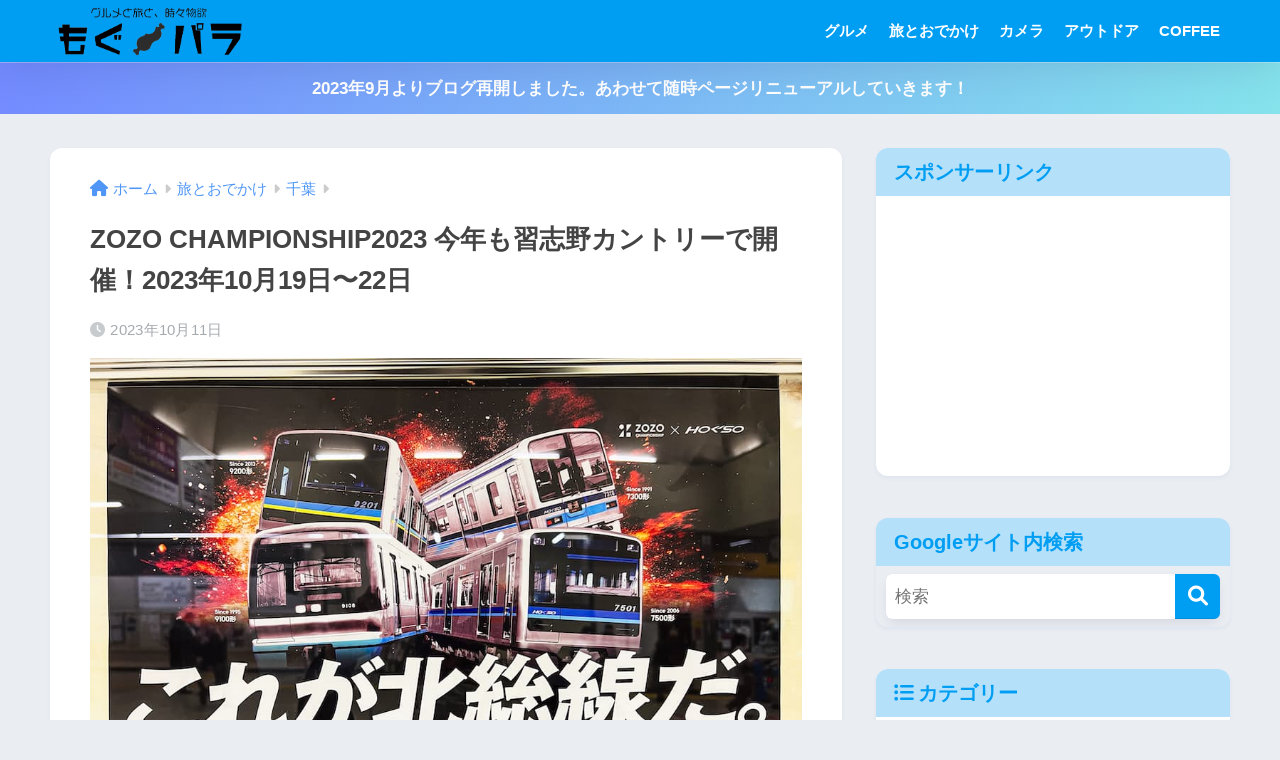

--- FILE ---
content_type: text/html; charset=utf-8
request_url: https://www.google.com/recaptcha/api2/aframe
body_size: 268
content:
<!DOCTYPE HTML><html><head><meta http-equiv="content-type" content="text/html; charset=UTF-8"></head><body><script nonce="5u7nnBPtJrIzCfk5z3z9PA">/** Anti-fraud and anti-abuse applications only. See google.com/recaptcha */ try{var clients={'sodar':'https://pagead2.googlesyndication.com/pagead/sodar?'};window.addEventListener("message",function(a){try{if(a.source===window.parent){var b=JSON.parse(a.data);var c=clients[b['id']];if(c){var d=document.createElement('img');d.src=c+b['params']+'&rc='+(localStorage.getItem("rc::a")?sessionStorage.getItem("rc::b"):"");window.document.body.appendChild(d);sessionStorage.setItem("rc::e",parseInt(sessionStorage.getItem("rc::e")||0)+1);localStorage.setItem("rc::h",'1768972979000');}}}catch(b){}});window.parent.postMessage("_grecaptcha_ready", "*");}catch(b){}</script></body></html>

--- FILE ---
content_type: application/javascript; charset=utf-8;
request_url: https://dalc.valuecommerce.com/app3?p=885346850&_s=https%3A%2F%2Fkotsumekawauso.com%2Fzozo-championship2023%2F&vf=iVBORw0KGgoAAAANSUhEUgAAAAMAAAADCAYAAABWKLW%2FAAAAMElEQVQYV2NkFGP4nxGVxOAxYT4D4%2FIO5v9vTbwZys5tZmDM5er6P%2FOcEMMSjRQGAAiRDfKy6CQQAAAAAElFTkSuQmCC
body_size: 3452
content:
vc_linkswitch_callback({"t":"697062b2","r":"aXBisgABX5IDlLxOCooAHwqKCJRqlA","ub":"aXBisQABp4gDlLxOCooBbQqKBticqg%3D%3D","vcid":"1Gn0LR2sKWbRDRapX0YdZDZpCYAt99GiVGUGaEUxYV1Bqmp6UPEP5YdIZN7BBOhCURGukxoHQco","vcpub":"0.090002","www.ikyu.com":{"a":"2675907","m":"221","g":"d451c41786"},"approach.yahoo.co.jp":{"a":"2821580","m":"2201292","g":"fc84b19e8a"},"restaurant.ikyu.com":{"a":"2349006","m":"2302203","g":"e464010f8a"},"st-plus.rurubu.travel":{"a":"2550407","m":"2366735","g":"c26b6fd8c1","sp":"utm_source%3Dvaluecommerce%26utm_medium%3Daffiliate"},"jtb.co.jp":{"a":"2549714","m":"2161637","g":"4536b087b9","sp":"utm_source%3Dvcdom%26utm_medium%3Daffiliate"},"r.advg.jp":{"a":"2550407","m":"2366735","g":"c26b6fd8c1","sp":"utm_source%3Dvaluecommerce%26utm_medium%3Daffiliate"},"www.hotpepper.jp?vos=nhppvccp99002":{"a":"2594692","m":"2262623","g":"3ad5b985a1","sp":"vos%3Dnhppvccp99002"},"l":5,"www.ms-online.co.jp":{"a":"2566761","m":"2904344","g":"9a2318dd8a"},"7netshopping.jp":{"a":"2602201","m":"2993472","g":"1a3e79188a"},"p":885346850,"s":3304180,"www.rurubu.travel":{"a":"2550407","m":"2366735","g":"c26b6fd8c1","sp":"utm_source%3Dvaluecommerce%26utm_medium%3Daffiliate"},"dom.jtb.co.jp":{"a":"2549714","m":"2161637","g":"4536b087b9","sp":"utm_source%3Dvcdom%26utm_medium%3Daffiliate"},"biz.travel.yahoo.co.jp":{"a":"2761515","m":"2244419","g":"00a3b7a08a"},"master.qa.notyru.com":{"a":"2550407","m":"2366735","g":"c26b6fd8c1","sp":"utm_source%3Dvaluecommerce%26utm_medium%3Daffiliate"},"mini-shopping.yahoo.co.jp":{"a":"2821580","m":"2201292","g":"fc84b19e8a"},"shopping.geocities.jp":{"a":"2821580","m":"2201292","g":"fc84b19e8a"},"www.jtb.co.jp/kokunai":{"a":"2549714","m":"2161637","g":"4536b087b9","sp":"utm_source%3Dvcdom%26utm_medium%3Daffiliate"},"rurubu.travel":{"a":"2550407","m":"2366735","g":"c26b6fd8c1","sp":"utm_source%3Dvaluecommerce%26utm_medium%3Daffiliate"},"www.jtb.co.jp/kokunai_htl":{"a":"2549714","m":"2161637","g":"4536b087b9","sp":"utm_source%3Dvcdom%26utm_medium%3Daffiliate"},"travel.yahoo.co.jp":{"a":"2761515","m":"2244419","g":"00a3b7a08a"},"www.omni7.jp":{"a":"2602201","m":"2993472","g":"1a3e79188a"},"paypaystep.yahoo.co.jp":{"a":"2821580","m":"2201292","g":"fc84b19e8a"},"st-www.rurubu.travel":{"a":"2550407","m":"2366735","g":"c26b6fd8c1","sp":"utm_source%3Dvaluecommerce%26utm_medium%3Daffiliate"},"tabelog.com":{"a":"2797472","m":"3366797","g":"ad6e0ba58a"},"wwwtst.hotpepper.jp":{"a":"2594692","m":"2262623","g":"3ad5b985a1","sp":"vos%3Dnhppvccp99002"},"paypaymall.yahoo.co.jp":{"a":"2821580","m":"2201292","g":"fc84b19e8a"},"www.hotpepper.jp":{"a":"2594692","m":"2262623","g":"3ad5b985a1","sp":"vos%3Dnhppvccp99002"},"www.jtb.co.jp/kokunai_hotel":{"a":"2549714","m":"2161637","g":"4536b087b9","sp":"utm_source%3Dvcdom%26utm_medium%3Daffiliate"},"tour.rurubu.travel":{"a":"2550407","m":"2366735","g":"c26b6fd8c1","sp":"utm_source%3Dvaluecommerce%26utm_medium%3Daffiliate"},"www.supersports.com":{"a":"2534212","m":"2801906","g":"5b94a41c8a"},"www.jtb.co.jp":{"a":"2549714","m":"2161637","g":"4536b087b9","sp":"utm_source%3Dvcdom%26utm_medium%3Daffiliate"},"jalan.net":{"a":"2513343","m":"2130725","g":"cbbf9ca08a"},"shopping.yahoo.co.jp":{"a":"2821580","m":"2201292","g":"fc84b19e8a"},"7net.omni7.jp":{"a":"2602201","m":"2993472","g":"1a3e79188a"},"www.jtbonline.jp":{"a":"2549714","m":"2161637","g":"4536b087b9","sp":"utm_source%3Dvcdom%26utm_medium%3Daffiliate"}})